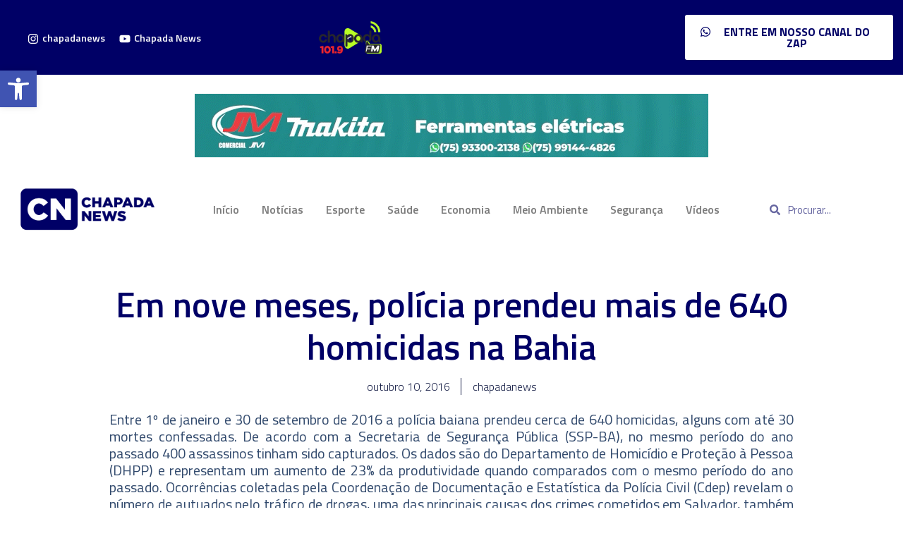

--- FILE ---
content_type: text/css
request_url: https://chapadanews.com.br/wp-content/uploads/elementor/css/post-36.css?ver=1755533413
body_size: 1376
content:
.elementor-36 .elementor-element.elementor-element-4be35b57 .elementor-column-gap-custom .elementor-column > .elementor-element-populated{padding:8px;}.elementor-36 .elementor-element.elementor-element-4be35b57 > .elementor-container > .elementor-column > .elementor-widget-wrap{align-content:center;align-items:center;}.elementor-36 .elementor-element.elementor-element-4be35b57:not(.elementor-motion-effects-element-type-background), .elementor-36 .elementor-element.elementor-element-4be35b57 > .elementor-motion-effects-container > .elementor-motion-effects-layer{background-color:#000066;}.elementor-36 .elementor-element.elementor-element-4be35b57{transition:background 0.3s, border 0.3s, border-radius 0.3s, box-shadow 0.3s;padding:10px 0px 10px 0px;}.elementor-36 .elementor-element.elementor-element-4be35b57 > .elementor-background-overlay{transition:background 0.3s, border-radius 0.3s, opacity 0.3s;}.elementor-bc-flex-widget .elementor-36 .elementor-element.elementor-element-28bbad29.elementor-column .elementor-widget-wrap{align-items:center;}.elementor-36 .elementor-element.elementor-element-28bbad29.elementor-column.elementor-element[data-element_type="column"] > .elementor-widget-wrap.elementor-element-populated{align-content:center;align-items:center;}.elementor-36 .elementor-element.elementor-element-28bbad29:not(.elementor-motion-effects-element-type-background) > .elementor-widget-wrap, .elementor-36 .elementor-element.elementor-element-28bbad29 > .elementor-widget-wrap > .elementor-motion-effects-container > .elementor-motion-effects-layer{background-color:#000066;}.elementor-36 .elementor-element.elementor-element-28bbad29 > .elementor-element-populated{transition:background 0.3s, border 0.3s, border-radius 0.3s, box-shadow 0.3s;}.elementor-36 .elementor-element.elementor-element-28bbad29 > .elementor-element-populated > .elementor-background-overlay{transition:background 0.3s, border-radius 0.3s, opacity 0.3s;}.elementor-36 .elementor-element.elementor-element-a9a2db9 .elementor-icon-list-icon i{color:#FFFFFF;transition:color 0.3s;}.elementor-36 .elementor-element.elementor-element-a9a2db9 .elementor-icon-list-icon svg{fill:#FFFFFF;transition:fill 0.3s;}.elementor-36 .elementor-element.elementor-element-a9a2db9{--e-icon-list-icon-size:16px;--e-icon-list-icon-align:right;--e-icon-list-icon-margin:0 0 0 calc(var(--e-icon-list-icon-size, 1em) * 0.25);--icon-vertical-align:center;--icon-vertical-offset:2px;}.elementor-36 .elementor-element.elementor-element-a9a2db9 .elementor-icon-list-item > .elementor-icon-list-text, .elementor-36 .elementor-element.elementor-element-a9a2db9 .elementor-icon-list-item > a{font-family:"Titillium Web", Sans-serif;font-size:14px;font-weight:600;}.elementor-36 .elementor-element.elementor-element-a9a2db9 .elementor-icon-list-text{color:#FFFFFF;transition:color 0.3s;}.elementor-36 .elementor-element.elementor-element-a9a2db9.elementor-element{--flex-grow:0;--flex-shrink:0;}.elementor-bc-flex-widget .elementor-36 .elementor-element.elementor-element-c54bb81.elementor-column .elementor-widget-wrap{align-items:center;}.elementor-36 .elementor-element.elementor-element-c54bb81.elementor-column.elementor-element[data-element_type="column"] > .elementor-widget-wrap.elementor-element-populated{align-content:center;align-items:center;}.elementor-36 .elementor-element.elementor-element-e8ff258{text-align:right;}.elementor-36 .elementor-element.elementor-element-e8ff258 img{width:42%;}.elementor-36 .elementor-element.elementor-element-d58fdbe > .elementor-widget-container{padding:0px 0px 0px 0px;}.elementor-36 .elementor-element.elementor-element-37d8bc5:hover > .elementor-element-populated{background-color:#000066;}.elementor-36 .elementor-element.elementor-element-37d8bc5 > .elementor-element-populated{border-style:solid;border-color:#000066;transition:background 0s, border 0.3s, border-radius 0.3s, box-shadow 0.3s;}.elementor-36 .elementor-element.elementor-element-37d8bc5 > .elementor-element-populated, .elementor-36 .elementor-element.elementor-element-37d8bc5 > .elementor-element-populated > .elementor-background-overlay, .elementor-36 .elementor-element.elementor-element-37d8bc5 > .elementor-background-slideshow{border-radius:1px 1px 1px 1px;}.elementor-36 .elementor-element.elementor-element-37d8bc5 > .elementor-element-populated > .elementor-background-overlay{transition:background 0.3s, border-radius 0.3s, opacity 0.3s;}.elementor-36 .elementor-element.elementor-element-72fa0d1 .elementor-button{font-family:"Titillium Web", Sans-serif;font-size:16px;font-weight:700;fill:#000066;color:#000066;background-color:#FFFFFF;border-radius:3px 3px 3px 3px;padding:16px 21px 16px 21px;}.elementor-36 .elementor-element.elementor-element-72fa0d1 .elementor-button:hover, .elementor-36 .elementor-element.elementor-element-72fa0d1 .elementor-button:focus{color:#FFFFFF;background-color:#000066;}.elementor-36 .elementor-element.elementor-element-72fa0d1 .elementor-button:hover svg, .elementor-36 .elementor-element.elementor-element-72fa0d1 .elementor-button:focus svg{fill:#FFFFFF;}.elementor-36 .elementor-element.elementor-element-72fa0d1{width:var( --container-widget-width, 99.026% );max-width:99.026%;--container-widget-width:99.026%;--container-widget-flex-grow:0;}.elementor-36 .elementor-element.elementor-element-72fa0d1.elementor-element{--flex-grow:0;--flex-shrink:0;}.elementor-36 .elementor-element.elementor-element-a93aee7 > .elementor-container > .elementor-column > .elementor-widget-wrap{align-content:center;align-items:center;}.elementor-36 .elementor-element.elementor-element-a93aee7:not(.elementor-motion-effects-element-type-background), .elementor-36 .elementor-element.elementor-element-a93aee7 > .elementor-motion-effects-container > .elementor-motion-effects-layer{background-color:#FFFFFF;}.elementor-36 .elementor-element.elementor-element-a93aee7{transition:background 0.3s, border 0.3s, border-radius 0.3s, box-shadow 0.3s;padding:22px 20px 22px 20px;}.elementor-36 .elementor-element.elementor-element-a93aee7 > .elementor-background-overlay{transition:background 0.3s, border-radius 0.3s, opacity 0.3s;}.elementor-36 .elementor-element.elementor-element-8be4ade.elementor-element{--align-self:center;--flex-grow:0;--flex-shrink:0;}.elementor-36 .elementor-element.elementor-element-eb91542 > .elementor-container > .elementor-column > .elementor-widget-wrap{align-content:center;align-items:center;}.elementor-36 .elementor-element.elementor-element-eb91542:not(.elementor-motion-effects-element-type-background), .elementor-36 .elementor-element.elementor-element-eb91542 > .elementor-motion-effects-container > .elementor-motion-effects-layer{background-color:#FFFFFF;}.elementor-36 .elementor-element.elementor-element-eb91542{transition:background 0.3s, border 0.3s, border-radius 0.3s, box-shadow 0.3s;padding:0px 0px 0px 0px;}.elementor-36 .elementor-element.elementor-element-eb91542 > .elementor-background-overlay{transition:background 0.3s, border-radius 0.3s, opacity 0.3s;}.elementor-bc-flex-widget .elementor-36 .elementor-element.elementor-element-180e899.elementor-column .elementor-widget-wrap{align-items:center;}.elementor-36 .elementor-element.elementor-element-180e899.elementor-column.elementor-element[data-element_type="column"] > .elementor-widget-wrap.elementor-element-populated{align-content:center;align-items:center;}.elementor-36 .elementor-element.elementor-element-180e899.elementor-column > .elementor-widget-wrap{justify-content:center;}.elementor-36 .elementor-element.elementor-element-21ab0c{text-align:center;}.elementor-36 .elementor-element.elementor-element-21ab0c img{width:201px;}.elementor-36 .elementor-element.elementor-element-21ab0c.elementor-element{--flex-grow:0;--flex-shrink:0;}.elementor-36 .elementor-element.elementor-element-d5e2418 .hfe-nav-menu__toggle{margin:0 auto;}.elementor-36 .elementor-element.elementor-element-d5e2418 .menu-item a.hfe-menu-item{padding-left:16px;padding-right:16px;}.elementor-36 .elementor-element.elementor-element-d5e2418 .menu-item a.hfe-sub-menu-item{padding-left:calc( 16px + 20px );padding-right:16px;}.elementor-36 .elementor-element.elementor-element-d5e2418 .hfe-nav-menu__layout-vertical .menu-item ul ul a.hfe-sub-menu-item{padding-left:calc( 16px + 40px );padding-right:16px;}.elementor-36 .elementor-element.elementor-element-d5e2418 .hfe-nav-menu__layout-vertical .menu-item ul ul ul a.hfe-sub-menu-item{padding-left:calc( 16px + 60px );padding-right:16px;}.elementor-36 .elementor-element.elementor-element-d5e2418 .hfe-nav-menu__layout-vertical .menu-item ul ul ul ul a.hfe-sub-menu-item{padding-left:calc( 16px + 80px );padding-right:16px;}.elementor-36 .elementor-element.elementor-element-d5e2418 .menu-item a.hfe-menu-item, .elementor-36 .elementor-element.elementor-element-d5e2418 .menu-item a.hfe-sub-menu-item{padding-top:15px;padding-bottom:15px;}.elementor-36 .elementor-element.elementor-element-d5e2418 a.hfe-menu-item, .elementor-36 .elementor-element.elementor-element-d5e2418 a.hfe-sub-menu-item{font-family:"Titillium Web", Sans-serif;font-weight:600;}.elementor-36 .elementor-element.elementor-element-d5e2418 .menu-item a.hfe-menu-item:hover,
								.elementor-36 .elementor-element.elementor-element-d5e2418 .sub-menu a.hfe-sub-menu-item:hover,
								.elementor-36 .elementor-element.elementor-element-d5e2418 .menu-item.current-menu-item a.hfe-menu-item,
								.elementor-36 .elementor-element.elementor-element-d5e2418 .menu-item a.hfe-menu-item.highlighted,
								.elementor-36 .elementor-element.elementor-element-d5e2418 .menu-item a.hfe-menu-item:focus{color:#FFFFFF;background-color:#000066;}.elementor-36 .elementor-element.elementor-element-d5e2418 .sub-menu,
								.elementor-36 .elementor-element.elementor-element-d5e2418 nav.hfe-dropdown,
								.elementor-36 .elementor-element.elementor-element-d5e2418 nav.hfe-dropdown-expandible,
								.elementor-36 .elementor-element.elementor-element-d5e2418 nav.hfe-dropdown .menu-item a.hfe-menu-item,
								.elementor-36 .elementor-element.elementor-element-d5e2418 nav.hfe-dropdown .menu-item a.hfe-sub-menu-item{background-color:#fff;}.elementor-36 .elementor-element.elementor-element-d5e2418 ul.sub-menu{width:220px;}.elementor-36 .elementor-element.elementor-element-d5e2418 .sub-menu a.hfe-sub-menu-item,
						 .elementor-36 .elementor-element.elementor-element-d5e2418 nav.hfe-dropdown li a.hfe-menu-item,
						 .elementor-36 .elementor-element.elementor-element-d5e2418 nav.hfe-dropdown li a.hfe-sub-menu-item,
						 .elementor-36 .elementor-element.elementor-element-d5e2418 nav.hfe-dropdown-expandible li a.hfe-menu-item,
						 .elementor-36 .elementor-element.elementor-element-d5e2418 nav.hfe-dropdown-expandible li a.hfe-sub-menu-item{padding-top:15px;padding-bottom:15px;}.elementor-36 .elementor-element.elementor-element-d5e2418 .sub-menu li.menu-item:not(:last-child),
						.elementor-36 .elementor-element.elementor-element-d5e2418 nav.hfe-dropdown li.menu-item:not(:last-child),
						.elementor-36 .elementor-element.elementor-element-d5e2418 nav.hfe-dropdown-expandible li.menu-item:not(:last-child){border-bottom-style:solid;border-bottom-color:#c4c4c4;border-bottom-width:1px;}.elementor-36 .elementor-element.elementor-element-d5e2418{width:100%;max-width:100%;}.elementor-36 .elementor-element.elementor-element-d5e2418.elementor-element{--flex-grow:0;--flex-shrink:0;}.elementor-36 .elementor-element.elementor-element-96eed33 .elementor-search-form__container{min-height:33px;}.elementor-36 .elementor-element.elementor-element-96eed33 .elementor-search-form__submit{min-width:33px;}body:not(.rtl) .elementor-36 .elementor-element.elementor-element-96eed33 .elementor-search-form__icon{padding-left:calc(33px / 3);}body.rtl .elementor-36 .elementor-element.elementor-element-96eed33 .elementor-search-form__icon{padding-right:calc(33px / 3);}.elementor-36 .elementor-element.elementor-element-96eed33 .elementor-search-form__input, .elementor-36 .elementor-element.elementor-element-96eed33.elementor-search-form--button-type-text .elementor-search-form__submit{padding-left:calc(33px / 3);padding-right:calc(33px / 3);}.elementor-36 .elementor-element.elementor-element-96eed33 input[type="search"].elementor-search-form__input{font-family:"Titillium Web", Sans-serif;font-weight:400;}.elementor-36 .elementor-element.elementor-element-96eed33 .elementor-search-form__input,
					.elementor-36 .elementor-element.elementor-element-96eed33 .elementor-search-form__icon,
					.elementor-36 .elementor-element.elementor-element-96eed33 .elementor-lightbox .dialog-lightbox-close-button,
					.elementor-36 .elementor-element.elementor-element-96eed33 .elementor-lightbox .dialog-lightbox-close-button:hover,
					.elementor-36 .elementor-element.elementor-element-96eed33.elementor-search-form--skin-full_screen input[type="search"].elementor-search-form__input{color:#000062;fill:#000062;}.elementor-36 .elementor-element.elementor-element-96eed33:not(.elementor-search-form--skin-full_screen) .elementor-search-form__container{background-color:#FDFDFD00;border-color:#02010100;border-radius:3px;}.elementor-36 .elementor-element.elementor-element-96eed33.elementor-search-form--skin-full_screen input[type="search"].elementor-search-form__input{background-color:#FDFDFD00;border-color:#02010100;border-radius:3px;}.elementor-36 .elementor-element.elementor-element-96eed33{width:var( --container-widget-width, 90.072% );max-width:90.072%;--container-widget-width:90.072%;--container-widget-flex-grow:0;}.elementor-36 .elementor-element.elementor-element-96eed33.elementor-element{--align-self:center;--flex-grow:0;--flex-shrink:0;}@media(min-width:768px){.elementor-36 .elementor-element.elementor-element-c54bb81{width:17.889%;}.elementor-36 .elementor-element.elementor-element-dca6d33{width:32.111%;}.elementor-36 .elementor-element.elementor-element-180e899{width:19.269%;}.elementor-36 .elementor-element.elementor-element-823a97e{width:64.751%;}.elementor-36 .elementor-element.elementor-element-03bdfc1{width:15.646%;}}@media(max-width:1024px) and (min-width:768px){.elementor-36 .elementor-element.elementor-element-28bbad29{width:14%;}.elementor-36 .elementor-element.elementor-element-286b755{width:14%;}.elementor-36 .elementor-element.elementor-element-180e899{width:68%;}}@media(max-width:1024px){.elementor-36 .elementor-element.elementor-element-28bbad29 > .elementor-element-populated{margin:0px 0px 0px 0px;--e-column-margin-right:0px;--e-column-margin-left:0px;}.elementor-36 .elementor-element.elementor-element-72fa0d1 .elementor-button{font-size:12px;border-radius:5px 5px 5px 5px;padding:10px 15px 10px 15px;}.elementor-36 .elementor-element.elementor-element-286b755 > .elementor-element-populated{margin:0px 0px 0px 0px;--e-column-margin-right:0px;--e-column-margin-left:0px;}.elementor-36 .elementor-element.elementor-element-180e899 > .elementor-element-populated{margin:0px 10px 0px 0px;--e-column-margin-right:10px;--e-column-margin-left:0px;}}@media(max-width:767px){.elementor-36 .elementor-element.elementor-element-28bbad29{width:50%;}.elementor-36 .elementor-element.elementor-element-a9a2db9{width:var( --container-widget-width, 345.5px );max-width:345.5px;--container-widget-width:345.5px;--container-widget-flex-grow:0;}.elementor-36 .elementor-element.elementor-element-72fa0d1 .elementor-button{font-size:14px;padding:13px 20px 13px 20px;}.elementor-36 .elementor-element.elementor-element-286b755{width:50%;}.elementor-36 .elementor-element.elementor-element-8be4ade{width:var( --container-widget-width, 297.5px );max-width:297.5px;--container-widget-width:297.5px;--container-widget-flex-grow:0;}.elementor-36 .elementor-element.elementor-element-180e899{width:100%;}.elementor-36 .elementor-element.elementor-element-21ab0c{width:var( --container-widget-width, 485.5px );max-width:485.5px;--container-widget-width:485.5px;--container-widget-flex-grow:0;}.elementor-36 .elementor-element.elementor-element-96eed33{width:var( --container-widget-width, 336.734px );max-width:336.734px;--container-widget-width:336.734px;--container-widget-flex-grow:0;}}

--- FILE ---
content_type: text/css
request_url: https://chapadanews.com.br/wp-content/uploads/elementor/css/post-12359.css?ver=1712977450
body_size: 1919
content:
.elementor-12359 .elementor-element.elementor-element-2147fe2:not(.elementor-motion-effects-element-type-background), .elementor-12359 .elementor-element.elementor-element-2147fe2 > .elementor-motion-effects-container > .elementor-motion-effects-layer{background-color:#000066;}.elementor-12359 .elementor-element.elementor-element-2147fe2{border-style:none;transition:background 0.3s, border 0.3s, border-radius 0.3s, box-shadow 0.3s;margin-top:0px;margin-bottom:0px;}.elementor-12359 .elementor-element.elementor-element-2147fe2 > .elementor-background-overlay{transition:background 0.3s, border-radius 0.3s, opacity 0.3s;}.elementor-bc-flex-widget .elementor-12359 .elementor-element.elementor-element-e3ac610.elementor-column .elementor-widget-wrap{align-items:center;}.elementor-12359 .elementor-element.elementor-element-e3ac610.elementor-column.elementor-element[data-element_type="column"] > .elementor-widget-wrap.elementor-element-populated{align-content:center;align-items:center;}.elementor-12359 .elementor-element.elementor-element-e3ac610 > .elementor-element-populated{border-style:none;transition:background 0.3s, border 0.3s, border-radius 0.3s, box-shadow 0.3s;padding:50px 50px 50px 50px;}.elementor-12359 .elementor-element.elementor-element-e3ac610 > .elementor-element-populated > .elementor-background-overlay{transition:background 0.3s, border-radius 0.3s, opacity 0.3s;}.elementor-12359 .elementor-element.elementor-element-78a9784{--divider-border-style:solid;--divider-color:#FFFFFF;--divider-border-width:1px;}.elementor-12359 .elementor-element.elementor-element-78a9784 .elementor-divider-separator{width:100%;margin:0 auto;margin-center:0;}.elementor-12359 .elementor-element.elementor-element-78a9784 .elementor-divider{text-align:center;padding-block-start:7px;padding-block-end:7px;}.elementor-bc-flex-widget .elementor-12359 .elementor-element.elementor-element-d6519cc.elementor-column .elementor-widget-wrap{align-items:center;}.elementor-12359 .elementor-element.elementor-element-d6519cc.elementor-column.elementor-element[data-element_type="column"] > .elementor-widget-wrap.elementor-element-populated{align-content:center;align-items:center;}.elementor-12359 .elementor-element.elementor-element-d6519cc > .elementor-element-populated{margin:0px 80px 0px 0px;--e-column-margin-right:80px;--e-column-margin-left:0px;}.elementor-12359 .elementor-element.elementor-element-55b313a{text-align:left;}.elementor-12359 .elementor-element.elementor-element-55b313a img{width:154px;}.elementor-12359 .elementor-element.elementor-element-c60f815{color:#FFFFFF;font-family:"Titillium Web", Sans-serif;font-weight:400;width:var( --container-widget-width, 100.003% );max-width:100.003%;--container-widget-width:100.003%;--container-widget-flex-grow:0;}.elementor-12359 .elementor-element.elementor-element-c60f815.elementor-element{--flex-grow:0;--flex-shrink:0;}.elementor-12359 .elementor-element.elementor-element-e00283f .elementor-icon-list-items:not(.elementor-inline-items) .elementor-icon-list-item:not(:last-child){padding-bottom:calc(0px/2);}.elementor-12359 .elementor-element.elementor-element-e00283f .elementor-icon-list-items:not(.elementor-inline-items) .elementor-icon-list-item:not(:first-child){margin-top:calc(0px/2);}.elementor-12359 .elementor-element.elementor-element-e00283f .elementor-icon-list-items.elementor-inline-items .elementor-icon-list-item{margin-right:calc(0px/2);margin-left:calc(0px/2);}.elementor-12359 .elementor-element.elementor-element-e00283f .elementor-icon-list-items.elementor-inline-items{margin-right:calc(-0px/2);margin-left:calc(-0px/2);}body.rtl .elementor-12359 .elementor-element.elementor-element-e00283f .elementor-icon-list-items.elementor-inline-items .elementor-icon-list-item:after{left:calc(-0px/2);}body:not(.rtl) .elementor-12359 .elementor-element.elementor-element-e00283f .elementor-icon-list-items.elementor-inline-items .elementor-icon-list-item:after{right:calc(-0px/2);}.elementor-12359 .elementor-element.elementor-element-e00283f .elementor-icon-list-icon i{color:#26CE3B;transition:color 0.3s;}.elementor-12359 .elementor-element.elementor-element-e00283f .elementor-icon-list-icon svg{fill:#26CE3B;transition:fill 0.3s;}.elementor-12359 .elementor-element.elementor-element-e00283f{--e-icon-list-icon-size:22px;--icon-vertical-offset:1px;}.elementor-12359 .elementor-element.elementor-element-e00283f .elementor-icon-list-item > .elementor-icon-list-text, .elementor-12359 .elementor-element.elementor-element-e00283f .elementor-icon-list-item > a{font-family:"Titillium Web", Sans-serif;font-weight:600;}.elementor-12359 .elementor-element.elementor-element-e00283f .elementor-icon-list-text{color:#FFFFFF;transition:color 0.3s;}.elementor-12359 .elementor-element.elementor-element-e3f85ce{--grid-template-columns:repeat(0, auto);--icon-size:15px;--grid-column-gap:9px;--grid-row-gap:0px;}.elementor-12359 .elementor-element.elementor-element-e3f85ce .elementor-widget-container{text-align:left;}.elementor-12359 .elementor-element.elementor-element-e3f85ce .elementor-social-icon{background-color:#00000005;--icon-padding:0.6em;}.elementor-12359 .elementor-element.elementor-element-e3f85ce .elementor-social-icon i{color:#FFFFFF;}.elementor-12359 .elementor-element.elementor-element-e3f85ce .elementor-social-icon svg{fill:#FFFFFF;}.elementor-12359 .elementor-element.elementor-element-e3f85ce .elementor-social-icon:hover{background-color:#0000000A;}.elementor-12359 .elementor-element.elementor-element-e3f85ce .elementor-social-icon:hover i{color:#EBEBEB;}.elementor-12359 .elementor-element.elementor-element-e3f85ce .elementor-social-icon:hover svg{fill:#EBEBEB;}.elementor-bc-flex-widget .elementor-12359 .elementor-element.elementor-element-10d5746.elementor-column .elementor-widget-wrap{align-items:center;}.elementor-12359 .elementor-element.elementor-element-10d5746.elementor-column.elementor-element[data-element_type="column"] > .elementor-widget-wrap.elementor-element-populated{align-content:center;align-items:center;}.elementor-12359 .elementor-element.elementor-element-a492114 .hfe-nav-menu__toggle{margin-right:auto;}.elementor-12359 .elementor-element.elementor-element-a492114 .menu-item a.hfe-menu-item{padding-left:0px;padding-right:0px;}.elementor-12359 .elementor-element.elementor-element-a492114 .menu-item a.hfe-sub-menu-item{padding-left:calc( 0px + 20px );padding-right:0px;}.elementor-12359 .elementor-element.elementor-element-a492114 .hfe-nav-menu__layout-vertical .menu-item ul ul a.hfe-sub-menu-item{padding-left:calc( 0px + 40px );padding-right:0px;}.elementor-12359 .elementor-element.elementor-element-a492114 .hfe-nav-menu__layout-vertical .menu-item ul ul ul a.hfe-sub-menu-item{padding-left:calc( 0px + 60px );padding-right:0px;}.elementor-12359 .elementor-element.elementor-element-a492114 .hfe-nav-menu__layout-vertical .menu-item ul ul ul ul a.hfe-sub-menu-item{padding-left:calc( 0px + 80px );padding-right:0px;}.elementor-12359 .elementor-element.elementor-element-a492114 .menu-item a.hfe-menu-item, .elementor-12359 .elementor-element.elementor-element-a492114 .menu-item a.hfe-sub-menu-item{padding-top:5px;padding-bottom:5px;}.elementor-12359 .elementor-element.elementor-element-a492114 a.hfe-menu-item, .elementor-12359 .elementor-element.elementor-element-a492114 a.hfe-sub-menu-item{font-family:"Titillium Web", Sans-serif;font-weight:600;}.elementor-12359 .elementor-element.elementor-element-a492114 .menu-item a.hfe-menu-item, .elementor-12359 .elementor-element.elementor-element-a492114 .sub-menu a.hfe-sub-menu-item{color:#FFFFFF;}.elementor-12359 .elementor-element.elementor-element-a492114 .menu-item a.hfe-menu-item:hover,
								.elementor-12359 .elementor-element.elementor-element-a492114 .sub-menu a.hfe-sub-menu-item:hover,
								.elementor-12359 .elementor-element.elementor-element-a492114 .menu-item.current-menu-item a.hfe-menu-item,
								.elementor-12359 .elementor-element.elementor-element-a492114 .menu-item a.hfe-menu-item.highlighted,
								.elementor-12359 .elementor-element.elementor-element-a492114 .menu-item a.hfe-menu-item:focus{color:#D9D9D9;}.elementor-12359 .elementor-element.elementor-element-a492114 .sub-menu a.hfe-sub-menu-item,
								.elementor-12359 .elementor-element.elementor-element-a492114 .elementor-menu-toggle,
								.elementor-12359 .elementor-element.elementor-element-a492114 nav.hfe-dropdown li a.hfe-menu-item,
								.elementor-12359 .elementor-element.elementor-element-a492114 nav.hfe-dropdown li a.hfe-sub-menu-item,
								.elementor-12359 .elementor-element.elementor-element-a492114 nav.hfe-dropdown-expandible li a.hfe-menu-item,
								.elementor-12359 .elementor-element.elementor-element-a492114 nav.hfe-dropdown-expandible li a.hfe-sub-menu-item{color:#000066;}.elementor-12359 .elementor-element.elementor-element-a492114 .sub-menu,
								.elementor-12359 .elementor-element.elementor-element-a492114 nav.hfe-dropdown,
								.elementor-12359 .elementor-element.elementor-element-a492114 nav.hfe-dropdown-expandible,
								.elementor-12359 .elementor-element.elementor-element-a492114 nav.hfe-dropdown .menu-item a.hfe-menu-item,
								.elementor-12359 .elementor-element.elementor-element-a492114 nav.hfe-dropdown .menu-item a.hfe-sub-menu-item{background-color:#FFFFFF;}.elementor-12359 .elementor-element.elementor-element-a492114 .sub-menu a.hfe-sub-menu-item,
						 .elementor-12359 .elementor-element.elementor-element-a492114 nav.hfe-dropdown li a.hfe-menu-item,
						 .elementor-12359 .elementor-element.elementor-element-a492114 nav.hfe-dropdown li a.hfe-sub-menu-item,
						 .elementor-12359 .elementor-element.elementor-element-a492114 nav.hfe-dropdown-expandible li a.hfe-menu-item,
						 .elementor-12359 .elementor-element.elementor-element-a492114 nav.hfe-dropdown-expandible li a.hfe-sub-menu-item{padding-top:15px;padding-bottom:15px;}.elementor-12359 .elementor-element.elementor-element-a492114 .sub-menu li.menu-item:not(:last-child),
						.elementor-12359 .elementor-element.elementor-element-a492114 nav.hfe-dropdown li.menu-item:not(:last-child),
						.elementor-12359 .elementor-element.elementor-element-a492114 nav.hfe-dropdown-expandible li.menu-item:not(:last-child){border-bottom-style:solid;border-bottom-color:#c4c4c4;border-bottom-width:1px;}.elementor-12359 .elementor-element.elementor-element-a492114 div.hfe-nav-menu-icon{color:#FFFFFF;}.elementor-12359 .elementor-element.elementor-element-a492114 div.hfe-nav-menu-icon svg{fill:#FFFFFF;}.elementor-bc-flex-widget .elementor-12359 .elementor-element.elementor-element-1d82b31.elementor-column .elementor-widget-wrap{align-items:center;}.elementor-12359 .elementor-element.elementor-element-1d82b31.elementor-column.elementor-element[data-element_type="column"] > .elementor-widget-wrap.elementor-element-populated{align-content:center;align-items:center;}.elementor-12359 .elementor-element.elementor-element-3e145e2{text-align:left;}.elementor-12359 .elementor-element.elementor-element-3e145e2 .elementor-heading-title{color:#FFFFFF;font-family:"Titillium Web", Sans-serif;font-size:16px;font-weight:700;}.elementor-12359 .elementor-element.elementor-element-cd71a1d{color:#FFFFFF;font-family:"Titillium Web", Sans-serif;font-size:14px;font-weight:600;}.elementor-12359 .elementor-element.elementor-element-cd71a1d > .elementor-widget-container{margin:0px 0px -10px 0px;}.elementor-12359 .elementor-element.elementor-element-927e06c .elementor-field-group{padding-right:calc( 10px/2 );padding-left:calc( 10px/2 );margin-bottom:10px;}.elementor-12359 .elementor-element.elementor-element-927e06c .elementor-form-fields-wrapper{margin-left:calc( -10px/2 );margin-right:calc( -10px/2 );margin-bottom:-10px;}.elementor-12359 .elementor-element.elementor-element-927e06c .elementor-field-group.recaptcha_v3-bottomleft, .elementor-12359 .elementor-element.elementor-element-927e06c .elementor-field-group.recaptcha_v3-bottomright{margin-bottom:0;}body.rtl .elementor-12359 .elementor-element.elementor-element-927e06c .elementor-labels-inline .elementor-field-group > label{padding-left:38px;}body:not(.rtl) .elementor-12359 .elementor-element.elementor-element-927e06c .elementor-labels-inline .elementor-field-group > label{padding-right:38px;}body .elementor-12359 .elementor-element.elementor-element-927e06c .elementor-labels-above .elementor-field-group > label{padding-bottom:38px;}.elementor-12359 .elementor-element.elementor-element-927e06c .elementor-field-group > label, .elementor-12359 .elementor-element.elementor-element-927e06c .elementor-field-subgroup label{color:#000066;}.elementor-12359 .elementor-element.elementor-element-927e06c .elementor-field-group > label{font-family:"Titillium Web", Sans-serif;font-weight:400;}.elementor-12359 .elementor-element.elementor-element-927e06c .elementor-field-type-html{padding-bottom:0px;color:#FFFFFF;font-family:"Titillium Web", Sans-serif;font-weight:400;}.elementor-12359 .elementor-element.elementor-element-927e06c .elementor-field-group .elementor-field{color:#101010;}.elementor-12359 .elementor-element.elementor-element-927e06c .elementor-field-group .elementor-field, .elementor-12359 .elementor-element.elementor-element-927e06c .elementor-field-subgroup label{font-family:"Titillium Web", Sans-serif;font-weight:600;line-height:30px;}.elementor-12359 .elementor-element.elementor-element-927e06c .elementor-field-group:not(.elementor-field-type-upload) .elementor-field:not(.elementor-select-wrapper){background-color:#ffffff;border-width:0px 0px 0px 0px;border-radius:0px 0px 0px 0px;}.elementor-12359 .elementor-element.elementor-element-927e06c .elementor-field-group .elementor-select-wrapper select{background-color:#ffffff;border-width:0px 0px 0px 0px;border-radius:0px 0px 0px 0px;}.elementor-12359 .elementor-element.elementor-element-927e06c .elementor-button{font-family:"Titillium Web", Sans-serif;font-size:15px;font-weight:700;line-height:150%;border-style:solid;border-width:1px 1px 1px 1px;border-radius:0px 0px 0px 0px;padding:12px 10px 12px 10px;}.elementor-12359 .elementor-element.elementor-element-927e06c .e-form__buttons__wrapper__button-next{background-color:#FFFFFF;color:#000066;}.elementor-12359 .elementor-element.elementor-element-927e06c .elementor-button[type="submit"]{background-color:#FFFFFF;color:#000066;}.elementor-12359 .elementor-element.elementor-element-927e06c .elementor-button[type="submit"] svg *{fill:#000066;}.elementor-12359 .elementor-element.elementor-element-927e06c .e-form__buttons__wrapper__button-previous{background-color:#EB713400;color:#000000;border-color:#000000;}.elementor-12359 .elementor-element.elementor-element-927e06c .e-form__buttons__wrapper__button-next:hover{background-color:#FFFFFF;color:#939393;border-color:#000000;}.elementor-12359 .elementor-element.elementor-element-927e06c .elementor-button[type="submit"]:hover{background-color:#FFFFFF;color:#939393;border-color:#000000;}.elementor-12359 .elementor-element.elementor-element-927e06c .elementor-button[type="submit"]:hover svg *{fill:#939393;}.elementor-12359 .elementor-element.elementor-element-927e06c .e-form__buttons__wrapper__button-previous:hover{color:#ffffff;}.elementor-12359 .elementor-element.elementor-element-927e06c .elementor-message{font-family:"Titillium Web", Sans-serif;font-weight:400;}.elementor-12359 .elementor-element.elementor-element-927e06c .elementor-message.elementor-message-success{color:#FFFFFF;}.elementor-12359 .elementor-element.elementor-element-927e06c{--e-form-steps-indicators-spacing:20px;--e-form-steps-indicator-padding:30px;--e-form-steps-indicator-inactive-secondary-color:#ffffff;--e-form-steps-indicator-active-secondary-color:#ffffff;--e-form-steps-indicator-completed-secondary-color:#ffffff;--e-form-steps-divider-width:1px;--e-form-steps-divider-gap:10px;}.elementor-12359 .elementor-element.elementor-element-927e06c > .elementor-widget-container{padding:0px 0px 0px 0px;}.elementor-12359 .elementor-element.elementor-element-3263e93 > .elementor-container{max-width:1300px;min-height:50px;}.elementor-12359 .elementor-element.elementor-element-3263e93 > .elementor-container > .elementor-column > .elementor-widget-wrap{align-content:center;align-items:center;}.elementor-12359 .elementor-element.elementor-element-3263e93:not(.elementor-motion-effects-element-type-background), .elementor-12359 .elementor-element.elementor-element-3263e93 > .elementor-motion-effects-container > .elementor-motion-effects-layer{background-color:#FFFFFF;}.elementor-12359 .elementor-element.elementor-element-3263e93{border-style:none;transition:background 0.3s, border 0.3s, border-radius 0.3s, box-shadow 0.3s;padding:20px 0px 0px 0px;}.elementor-12359 .elementor-element.elementor-element-3263e93 > .elementor-background-overlay{transition:background 0.3s, border-radius 0.3s, opacity 0.3s;}.elementor-12359 .elementor-element.elementor-element-37227cd{text-align:center;width:var( --container-widget-width, 100.364% );max-width:100.364%;--container-widget-width:100.364%;--container-widget-flex-grow:0;}.elementor-12359 .elementor-element.elementor-element-37227cd .elementor-heading-title{color:#000066;font-family:"Titillium Web", Sans-serif;font-size:14px;font-weight:600;}.elementor-12359 .elementor-element.elementor-element-37227cd.elementor-element{--flex-grow:0;--flex-shrink:0;}@media(max-width:1024px) and (min-width:768px){.elementor-12359 .elementor-element.elementor-element-d6519cc{width:35%;}.elementor-12359 .elementor-element.elementor-element-10d5746{width:18%;}.elementor-12359 .elementor-element.elementor-element-1d82b31{width:29%;}}@media(max-width:1024px){.elementor-12359 .elementor-element.elementor-element-e3ac610 > .elementor-element-populated{margin:20px 20px 20px 20px;--e-column-margin-right:20px;--e-column-margin-left:20px;padding:20px 20px 20px 20px;}.elementor-12359 .elementor-element.elementor-element-5463952{padding:0px 0px 0px 0px;}.elementor-12359 .elementor-element.elementor-element-d6519cc > .elementor-element-populated{margin:0% 10% 0% 0%;--e-column-margin-right:10%;--e-column-margin-left:0%;}.elementor-12359 .elementor-element.elementor-element-e3f85ce{--icon-size:12px;}.elementor-12359 .elementor-element.elementor-element-e3f85ce > .elementor-widget-container{padding:0px 0px 0px 0px;}.elementor-12359 .elementor-element.elementor-element-1d82b31 > .elementor-element-populated{margin:0px 0px 0px 0px;--e-column-margin-right:0px;--e-column-margin-left:0px;}.elementor-12359 .elementor-element.elementor-element-cd71a1d{font-size:12px;}.elementor-12359 .elementor-element.elementor-element-927e06c .elementor-field-group .elementor-field, .elementor-12359 .elementor-element.elementor-element-927e06c .elementor-field-subgroup label{font-size:12px;}.elementor-12359 .elementor-element.elementor-element-927e06c .elementor-button{font-size:13px;}.elementor-12359 .elementor-element.elementor-element-927e06c > .elementor-widget-container{padding:0px 0px 0px 0px;}.elementor-12359 .elementor-element.elementor-element-3263e93{padding:10px 20px 10px 20px;}.elementor-12359 .elementor-element.elementor-element-37227cd .elementor-heading-title{font-size:13px;}}@media(max-width:767px){.elementor-12359 .elementor-element.elementor-element-2147fe2{margin-top:0px;margin-bottom:0px;}.elementor-12359 .elementor-element.elementor-element-d6519cc > .elementor-widget-wrap > .elementor-widget:not(.elementor-widget__width-auto):not(.elementor-widget__width-initial):not(:last-child):not(.elementor-absolute){margin-bottom:15px;}.elementor-12359 .elementor-element.elementor-element-d6519cc > .elementor-element-populated{margin:0px 0px 0px 0px;--e-column-margin-right:0px;--e-column-margin-left:0px;padding:0px 0px 40px 0px;}.elementor-12359 .elementor-element.elementor-element-e3f85ce .elementor-widget-container{text-align:left;}.elementor-12359 .elementor-element.elementor-element-e3f85ce{--icon-size:15px;--grid-column-gap:12px;}.elementor-12359 .elementor-element.elementor-element-10d5746{width:50%;}.elementor-12359 .elementor-element.elementor-element-10d5746 > .elementor-widget-wrap > .elementor-widget:not(.elementor-widget__width-auto):not(.elementor-widget__width-initial):not(:last-child):not(.elementor-absolute){margin-bottom:10px;}.elementor-12359 .elementor-element.elementor-element-10d5746 > .elementor-element-populated{padding:0px 0px 0px 0px;}.elementor-12359 .elementor-element.elementor-element-a492114 .sub-menu li a.hfe-sub-menu-item,
						.elementor-12359 .elementor-element.elementor-element-a492114 nav.hfe-dropdown li a.hfe-menu-item,
						.elementor-12359 .elementor-element.elementor-element-a492114 nav.hfe-dropdown-expandible li a.hfe-menu-item{padding-left:10px;padding-right:10px;}.elementor-12359 .elementor-element.elementor-element-a492114 nav.hfe-dropdown-expandible a.hfe-sub-menu-item,
						.elementor-12359 .elementor-element.elementor-element-a492114 nav.hfe-dropdown li a.hfe-sub-menu-item{padding-left:calc( 10px + 20px );padding-right:10px;}.elementor-12359 .elementor-element.elementor-element-a492114 .hfe-dropdown .menu-item ul ul a.hfe-sub-menu-item,
						.elementor-12359 .elementor-element.elementor-element-a492114 .hfe-dropdown-expandible .menu-item ul ul a.hfe-sub-menu-item{padding-left:calc( 10px + 40px );padding-right:10px;}.elementor-12359 .elementor-element.elementor-element-a492114 .hfe-dropdown .menu-item ul ul ul a.hfe-sub-menu-item,
						.elementor-12359 .elementor-element.elementor-element-a492114 .hfe-dropdown-expandible .menu-item ul ul ul a.hfe-sub-menu-item{padding-left:calc( 10px + 60px );padding-right:10px;}.elementor-12359 .elementor-element.elementor-element-a492114 .hfe-dropdown .menu-item ul ul ul ul a.hfe-sub-menu-item,
						.elementor-12359 .elementor-element.elementor-element-a492114 .hfe-dropdown-expandible .menu-item ul ul ul ul a.hfe-sub-menu-item{padding-left:calc( 10px + 80px );padding-right:10px;}.elementor-12359 .elementor-element.elementor-element-1d82b31{width:100%;}.elementor-12359 .elementor-element.elementor-element-1d82b31 > .elementor-widget-wrap > .elementor-widget:not(.elementor-widget__width-auto):not(.elementor-widget__width-initial):not(:last-child):not(.elementor-absolute){margin-bottom:10px;}.elementor-12359 .elementor-element.elementor-element-1d82b31 > .elementor-element-populated{padding:40px 0px 0px 0px;}.elementor-12359 .elementor-element.elementor-element-3e145e2{text-align:left;}.elementor-12359 .elementor-element.elementor-element-3e145e2 .elementor-heading-title{font-size:16px;}.elementor-12359 .elementor-element.elementor-element-cd71a1d{text-align:left;font-size:13px;}.elementor-12359 .elementor-element.elementor-element-3263e93{padding:0px 20px 20px 20px;}.elementor-12359 .elementor-element.elementor-element-687a1b3 > .elementor-element-populated{margin:0px 0px 0px 0px;--e-column-margin-right:0px;--e-column-margin-left:0px;padding:0px 0px 0px 0px;}.elementor-12359 .elementor-element.elementor-element-37227cd{text-align:center;--container-widget-width:100%;--container-widget-flex-grow:0;width:var( --container-widget-width, 100% );max-width:100%;}.elementor-12359 .elementor-element.elementor-element-37227cd .elementor-heading-title{font-size:12px;}.elementor-12359 .elementor-element.elementor-element-37227cd > .elementor-widget-container{padding:0px 0px 10px 0px;}}

--- FILE ---
content_type: text/css
request_url: https://chapadanews.com.br/wp-content/uploads/elementor/css/post-12355.css?ver=1712977474
body_size: 1134
content:
.elementor-12355 .elementor-element.elementor-element-71894d1a{--display:flex;--flex-direction:column;--container-widget-width:calc( ( 1 - var( --container-widget-flex-grow ) ) * 100% );--container-widget-height:initial;--container-widget-flex-grow:0;--container-widget-align-self:initial;--justify-content:center;--align-items:stretch;--gap:10px 10px;--background-transition:0.3s;--margin-block-start:5%;--margin-block-end:0%;--margin-inline-start:0%;--margin-inline-end:0%;--padding-block-start:0%;--padding-block-end:0%;--padding-inline-start:8%;--padding-inline-end:8%;}.elementor-12355 .elementor-element.elementor-element-3f2479ee{text-align:center;}.elementor-12355 .elementor-element.elementor-element-3f2479ee .elementor-heading-title{color:#000066;font-family:"Titillium Web", Sans-serif;font-size:50px;font-weight:600;text-transform:none;font-style:normal;text-decoration:none;line-height:1.2em;letter-spacing:0px;word-spacing:0em;}.elementor-12355 .elementor-element.elementor-element-7a6f143c .elementor-icon-list-items:not(.elementor-inline-items) .elementor-icon-list-item:not(:last-child){padding-bottom:calc(31px/2);}.elementor-12355 .elementor-element.elementor-element-7a6f143c .elementor-icon-list-items:not(.elementor-inline-items) .elementor-icon-list-item:not(:first-child){margin-top:calc(31px/2);}.elementor-12355 .elementor-element.elementor-element-7a6f143c .elementor-icon-list-items.elementor-inline-items .elementor-icon-list-item{margin-right:calc(31px/2);margin-left:calc(31px/2);}.elementor-12355 .elementor-element.elementor-element-7a6f143c .elementor-icon-list-items.elementor-inline-items{margin-right:calc(-31px/2);margin-left:calc(-31px/2);}body.rtl .elementor-12355 .elementor-element.elementor-element-7a6f143c .elementor-icon-list-items.elementor-inline-items .elementor-icon-list-item:after{left:calc(-31px/2);}body:not(.rtl) .elementor-12355 .elementor-element.elementor-element-7a6f143c .elementor-icon-list-items.elementor-inline-items .elementor-icon-list-item:after{right:calc(-31px/2);}.elementor-12355 .elementor-element.elementor-element-7a6f143c .elementor-icon-list-item:not(:last-child):after{content:"";border-color:#1C244B;}.elementor-12355 .elementor-element.elementor-element-7a6f143c .elementor-icon-list-items:not(.elementor-inline-items) .elementor-icon-list-item:not(:last-child):after{border-top-style:solid;border-top-width:1px;}.elementor-12355 .elementor-element.elementor-element-7a6f143c .elementor-icon-list-items.elementor-inline-items .elementor-icon-list-item:not(:last-child):after{border-left-style:solid;}.elementor-12355 .elementor-element.elementor-element-7a6f143c .elementor-inline-items .elementor-icon-list-item:not(:last-child):after{border-left-width:1px;}.elementor-12355 .elementor-element.elementor-element-7a6f143c .elementor-icon-list-icon i{color:#1C244B;font-size:14px;}.elementor-12355 .elementor-element.elementor-element-7a6f143c .elementor-icon-list-icon svg{fill:#1C244B;--e-icon-list-icon-size:14px;}.elementor-12355 .elementor-element.elementor-element-7a6f143c .elementor-icon-list-icon{width:14px;}.elementor-12355 .elementor-element.elementor-element-7a6f143c .elementor-icon-list-text, .elementor-12355 .elementor-element.elementor-element-7a6f143c .elementor-icon-list-text a{color:#1C244B;}.elementor-12355 .elementor-element.elementor-element-7a6f143c .elementor-icon-list-item{font-family:"Titillium Web", Sans-serif;font-size:16px;font-weight:300;text-transform:none;font-style:normal;text-decoration:none;line-height:1.5em;letter-spacing:0px;word-spacing:0em;}.elementor-12355 .elementor-element.elementor-element-7a6f143c > .elementor-widget-container{margin:015px 0px 15px 0px;}.elementor-12355 .elementor-element.elementor-element-7bf489b8{--display:flex;--flex-direction:column;--container-widget-width:calc( ( 1 - var( --container-widget-flex-grow ) ) * 100% );--container-widget-height:initial;--container-widget-flex-grow:0;--container-widget-align-self:initial;--align-items:stretch;--gap:50px 50px;--background-transition:0.3s;--margin-block-start:0%;--margin-block-end:0%;--margin-inline-start:0%;--margin-inline-end:0%;--padding-block-start:0%;--padding-block-end:0%;--padding-inline-start:8%;--padding-inline-end:8%;}.elementor-12355 .elementor-element.elementor-element-61186018 img{width:100%;}.elementor-12355 .elementor-element.elementor-element-9c4d49b .elementor-widget-container{color:#1C244B;font-family:"Poppins", Sans-serif;font-size:22px;font-weight:600;text-transform:capitalize;font-style:normal;text-decoration:none;line-height:1.2em;letter-spacing:0px;}.elementor-12355 .elementor-element.elementor-element-3ac34c95{text-align:justify;color:#324A6D;font-family:"Titillium Web", Sans-serif;font-size:18px;font-weight:300;text-transform:none;font-style:normal;text-decoration:none;line-height:1.5em;letter-spacing:0px;word-spacing:0em;}.elementor-12355 .elementor-element.elementor-element-118e1314{--display:flex;--flex-direction:row;--container-widget-width:calc( ( 1 - var( --container-widget-flex-grow ) ) * 100% );--container-widget-height:100%;--container-widget-flex-grow:1;--container-widget-align-self:stretch;--align-items:stretch;--gap:30px 30px;--background-transition:0.3s;--padding-block-start:0px;--padding-block-end:0px;--padding-inline-start:0px;--padding-inline-end:0px;}.elementor-12355 .elementor-element.elementor-element-66e96cec .elementor-heading-title{color:#324A6D;font-family:"Titillium Web", Sans-serif;font-size:16px;font-weight:600;text-transform:none;font-style:normal;text-decoration:none;line-height:1.5em;letter-spacing:0px;word-spacing:0em;}.elementor-12355 .elementor-element.elementor-element-482ee16e{--grid-side-margin:22px;--grid-column-gap:22px;--grid-row-gap:10px;--grid-bottom-margin:10px;--e-share-buttons-primary-color:#02010100;--e-share-buttons-secondary-color:#000066;}.elementor-12355 .elementor-element.elementor-element-482ee16e .elementor-share-btn{font-size:calc(0.5px * 10);}.elementor-12355 .elementor-element.elementor-element-482ee16e .elementor-share-btn__icon{--e-share-buttons-icon-size:22px;}.elementor-12355 .elementor-element.elementor-element-482ee16e .elementor-share-btn:hover{--e-share-buttons-secondary-color:#C8D5DC;}.elementor-12355 .elementor-element.elementor-element-515ab1f5{--display:flex;--min-height:455px;--flex-direction:column;--container-widget-width:calc( ( 1 - var( --container-widget-flex-grow ) ) * 100% );--container-widget-height:initial;--container-widget-flex-grow:0;--container-widget-align-self:initial;--justify-content:center;--align-items:center;--gap:30px 30px;--background-transition:0.3s;--margin-block-start:6%;--margin-block-end:0%;--margin-inline-start:0%;--margin-inline-end:0%;--padding-block-start:0%;--padding-block-end:0%;--padding-inline-start:8%;--padding-inline-end:8%;}.elementor-12355 .elementor-element.elementor-element-515ab1f5:not(.elementor-motion-effects-element-type-background), .elementor-12355 .elementor-element.elementor-element-515ab1f5 > .elementor-motion-effects-container > .elementor-motion-effects-layer{background-color:#F3F5F8;}.elementor-12355 .elementor-element.elementor-element-515ab1f5, .elementor-12355 .elementor-element.elementor-element-515ab1f5::before{--border-transition:0.3s;}.elementor-12355 .elementor-element.elementor-element-3d3f591d{text-align:center;}.elementor-12355 .elementor-element.elementor-element-3d3f591d .elementor-heading-title{color:#1C244B;font-family:"Titillium Web", Sans-serif;font-size:60px;font-weight:600;text-transform:none;font-style:normal;text-decoration:none;line-height:1em;letter-spacing:0px;word-spacing:0em;}.elementor-12355 .elementor-element.elementor-element-7a8a19f .elementor-button{font-family:"Titillium Web", Sans-serif;font-size:20px;font-weight:700;background-color:#1E8CED;}.elementor-12355 .elementor-element.elementor-element-7a8a19f .elementor-button:hover, .elementor-12355 .elementor-element.elementor-element-7a8a19f .elementor-button:focus{color:#1E8CED;background-color:#FFFFFF;}.elementor-12355 .elementor-element.elementor-element-7a8a19f .elementor-button:hover svg, .elementor-12355 .elementor-element.elementor-element-7a8a19f .elementor-button:focus svg{fill:#1E8CED;}.elementor-12355 .elementor-element.elementor-element-7ad0bfdd{--display:flex;--min-height:0px;--flex-direction:column;--container-widget-width:calc( ( 1 - var( --container-widget-flex-grow ) ) * 100% );--container-widget-height:initial;--container-widget-flex-grow:0;--container-widget-align-self:initial;--align-items:stretch;--gap:100px 100px;--background-transition:0.3s;--margin-block-start:12%;--margin-block-end:0%;--margin-inline-start:0%;--margin-inline-end:0%;--padding-block-start:0%;--padding-block-end:8%;--padding-inline-start:8%;--padding-inline-end:8%;}.elementor-12355 .elementor-element.elementor-element-3b3da20 .jeg_post_title > a,.elementor-12355 .elementor-element.elementor-element-3b3da20 .jeg_block_title{font-family:"Titillium Web", Sans-serif;font-weight:500;}.elementor-12355 .elementor-element.elementor-element-3b3da20 .jeg_post_meta, .elementor-12355 .elementor-element.elementor-element-3b3da20 .jeg_post_meta .fa, .elementor-12355 .elementor-element.elementor-element-3b3da20.jeg_postblock .jeg_subcat_list > li > a:hover, .elementor-12355 .elementor-element.elementor-element-3b3da20 .jeg_pl_md_card .jeg_post_category a, .elementor-12355 .elementor-element.elementor-element-3b3da20.jeg_postblock .jeg_subcat_list > li > a.current, .elementor-12355 .elementor-element.elementor-element-3b3da20 .jeg_pl_md_5 .jeg_post_meta, .elementor-12355 .elementor-element.elementor-element-3b3da20 .jeg_pl_md_5 .jeg_post_meta .fa, .elementor-12355 .elementor-element.elementor-element-3b3da20 .jeg_post_category a{font-family:"Titillium Web", Sans-serif;font-weight:600;}body.elementor-page-12355:not(.elementor-motion-effects-element-type-background), body.elementor-page-12355 > .elementor-motion-effects-container > .elementor-motion-effects-layer{background-color:#FFFFFF;}@media(max-width:1024px){.elementor-12355 .elementor-element.elementor-element-3f2479ee .elementor-heading-title{font-size:45px;}.elementor-12355 .elementor-element.elementor-element-7a6f143c .elementor-icon-list-item{font-size:14px;}.elementor-12355 .elementor-element.elementor-element-7bf489b8{--padding-block-start:0%;--padding-block-end:0%;--padding-inline-start:5%;--padding-inline-end:5%;}.elementor-12355 .elementor-element.elementor-element-3ac34c95{font-size:14px;}.elementor-12355 .elementor-element.elementor-element-66e96cec .elementor-heading-title{font-size:14px;} .elementor-12355 .elementor-element.elementor-element-482ee16e{--grid-side-margin:16px;--grid-column-gap:16px;--grid-row-gap:10px;--grid-bottom-margin:10px;}.elementor-12355 .elementor-element.elementor-element-515ab1f5{--min-height:0px;--margin-block-start:15%;--margin-block-end:0%;--margin-inline-start:0%;--margin-inline-end:0%;--padding-block-start:8%;--padding-block-end:8%;--padding-inline-start:5%;--padding-inline-end:5%;}.elementor-12355 .elementor-element.elementor-element-3d3f591d .elementor-heading-title{font-size:45px;}.elementor-12355 .elementor-element.elementor-element-7ad0bfdd{--gap:50px 50px;--padding-block-start:0%;--padding-block-end:0%;--padding-inline-start:5%;--padding-inline-end:5%;}}@media(min-width:768px){.elementor-12355 .elementor-element.elementor-element-71894d1a{--content-width:970px;}.elementor-12355 .elementor-element.elementor-element-7bf489b8{--content-width:970px;}.elementor-12355 .elementor-element.elementor-element-515ab1f5{--content-width:880px;}.elementor-12355 .elementor-element.elementor-element-7ad0bfdd{--content-width:813px;}}@media(max-width:1024px) and (min-width:768px){.elementor-12355 .elementor-element.elementor-element-71894d1a{--content-width:620px;}.elementor-12355 .elementor-element.elementor-element-7bf489b8{--content-width:100%;}.elementor-12355 .elementor-element.elementor-element-7ad0bfdd{--content-width:100%;}}@media(max-width:767px){.elementor-12355 .elementor-element.elementor-element-71894d1a{--content-width:100%;}.elementor-12355 .elementor-element.elementor-element-3f2479ee .elementor-heading-title{font-size:28px;line-height:1.1em;}.elementor-12355 .elementor-element.elementor-element-7bf489b8{--gap:25px 25px;}.elementor-12355 .elementor-element.elementor-element-9c4d49b .elementor-widget-container{font-size:18px;}.elementor-12355 .elementor-element.elementor-element-3ac34c95{text-align:justify;}.elementor-12355 .elementor-element.elementor-element-118e1314{--gap:15px 15px;--margin-block-start:5%;--margin-block-end:0%;--margin-inline-start:0%;--margin-inline-end:0%;} .elementor-12355 .elementor-element.elementor-element-482ee16e{--grid-side-margin:16px;--grid-column-gap:16px;--grid-row-gap:10px;--grid-bottom-margin:10px;}.elementor-12355 .elementor-element.elementor-element-482ee16e{--grid-side-margin:16px;--grid-column-gap:16px;--grid-row-gap:16px;}.elementor-12355 .elementor-element.elementor-element-482ee16e .elementor-share-btn__icon{--e-share-buttons-icon-size:18px;}.elementor-12355 .elementor-element.elementor-element-515ab1f5{--padding-block-start:20%;--padding-block-end:20%;--padding-inline-start:5%;--padding-inline-end:5%;}.elementor-12355 .elementor-element.elementor-element-3d3f591d .elementor-heading-title{font-size:28px;line-height:1.1em;}.elementor-12355 .elementor-element.elementor-element-7ad0bfdd{--gap:20px 20px;--margin-block-start:35%;--margin-block-end:0%;--margin-inline-start:0%;--margin-inline-end:0%;}}

--- FILE ---
content_type: text/css
request_url: https://chapadanews.com.br/wp-content/uploads/so-css/so-css-hello-elementor.css?ver=1709035019
body_size: -228
content:
.jeg_slide_caption .jeg_post_category a {
		
		background: #000066;
		
}

.jeg_pl_sm_2 .jeg_post_category a {
		
		color:#000066;
		
}

.jeg_thumb .jeg_post_category a {
	background: #000066;
		
}

.jeg_postblock .jeg_post_title a:hover, .jeg_sidefeed .jeg_pl_xs_3 .jeg_post_title a:hover {
		
				color:#000066;
		
}

.jeg_slider_type_1 .epic-owl-nav .epic-owl-next {
		
			background: #000066;
		
}

a {
		
		color: #000062 ;
		
}